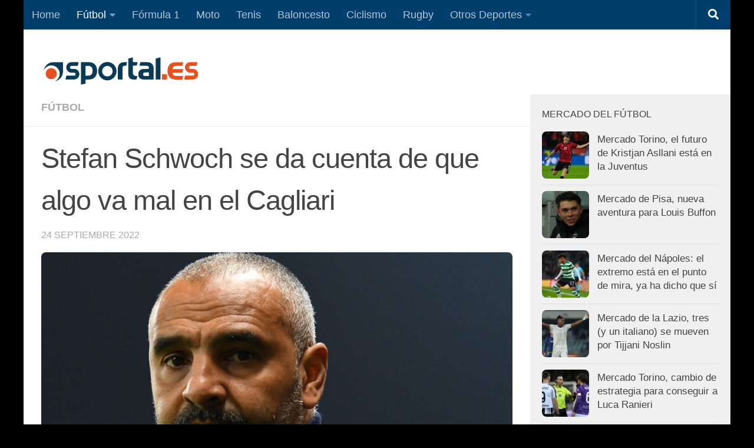

--- FILE ---
content_type: text/html; charset=utf-8
request_url: https://www.google.com/recaptcha/api2/aframe
body_size: 251
content:
<!DOCTYPE HTML><html><head><meta http-equiv="content-type" content="text/html; charset=UTF-8"></head><body><script nonce="JWDq2X3qSRoZI7xTxtDo0Q">/** Anti-fraud and anti-abuse applications only. See google.com/recaptcha */ try{var clients={'sodar':'https://pagead2.googlesyndication.com/pagead/sodar?'};window.addEventListener("message",function(a){try{if(a.source===window.parent){var b=JSON.parse(a.data);var c=clients[b['id']];if(c){var d=document.createElement('img');d.src=c+b['params']+'&rc='+(localStorage.getItem("rc::a")?sessionStorage.getItem("rc::b"):"");window.document.body.appendChild(d);sessionStorage.setItem("rc::e",parseInt(sessionStorage.getItem("rc::e")||0)+1);localStorage.setItem("rc::h",'1769908164875');}}}catch(b){}});window.parent.postMessage("_grecaptcha_ready", "*");}catch(b){}</script></body></html>